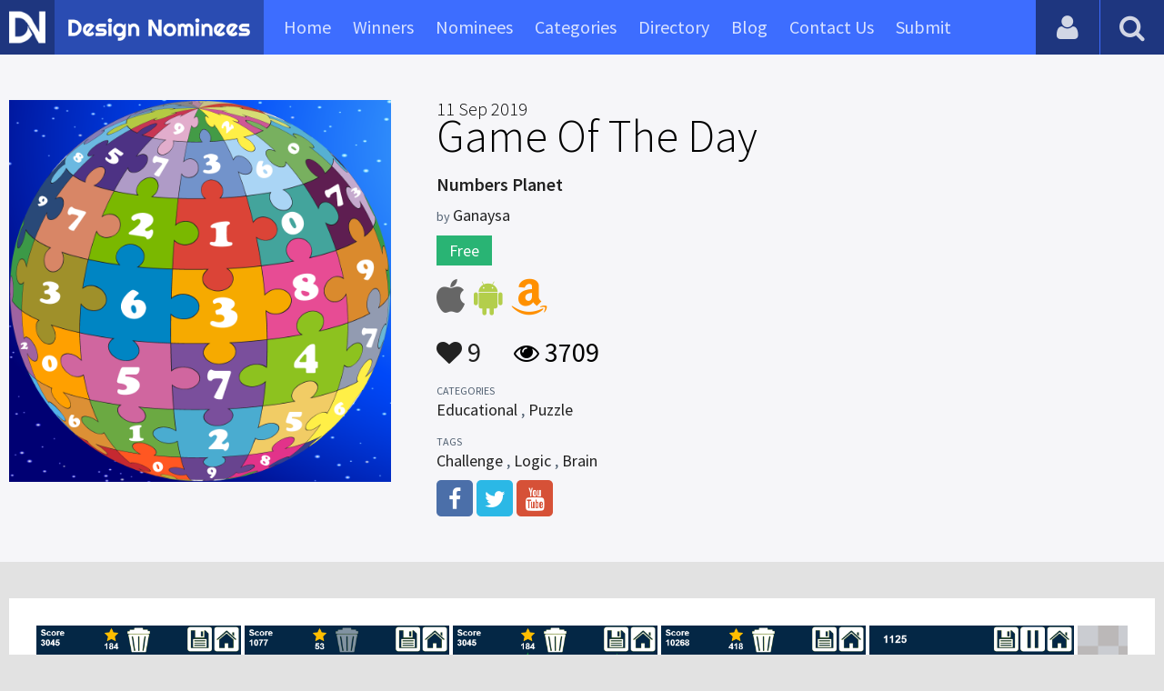

--- FILE ---
content_type: text/html; charset=UTF-8
request_url: https://www.designnominees.com/games/numbers-planet
body_size: 6477
content:
<!DOCTYPE HTML>
<html>
<head>
      <meta http-equiv="Content-Type" content="text/html; charset=UTF-8">
  <meta name="viewport" content="width=device-width, initial-scale=1, maximum-scale=1.0, user-scalable=no">
  <title>Collection of number puzzles, math games and logic puzzle games for the whole family adults and kids</title>
  <meta name="title" content="Collection of number puzzles, math games and logic puzzle games for the whole family adults and kids">
  <meta name="description" content="Collection of number puzzles, math games and logic puzzle games for the whole family adults and kids">
  <meta name="keywords" content="math games,Educational,Puzzle,Challenge,Logic,Brain">
       <meta property="og:url" content="https://www.designnominees.com/games/numbers-planet" />
  <meta property="og:title" content="Collection of number puzzles, math games and logic puzzle games for the whole family adults and kids" />
  <meta property="og:description" content="Collection of number puzzles, math games and logic puzzle games for the whole family adults and kids" />
  <meta property="og:image" content="https://www.designnominees.com/application/upload/Apps/2019/09/numbers-planet-197.png" />
  <meta name="twitter:card" content="summary_large_image"/>
  <meta name="twitter:description" content="Collection of number puzzles, math games and logic puzzle games for the whole family adults and kids"/>
  <meta name="twitter:title" content="Collection of number puzzles, math games and logic puzzle games for the whole family adults and kids"/>
  <meta name="twitter:site" content="@DesignNominees"/>
  <meta name="twitter:domain" content="DesignNomineess"/>
  <meta name="twitter:creator" content="@DesignNominees"/>
  <meta name="twitter:image:src" content="https://www.designnominees.com/application/upload/Apps/2019/09/numbers-planet-197.png" />
  <link rel="canonical" href="https://www.designnominees.com/games/numbers-planet" />
  <link rel="apple-touch-icon" sizes="57x57" href="//www.designnominees.com/application/assets/public/images/icons/apple-icon-57x57.png">
  <link rel="apple-touch-icon" sizes="60x60" href="//www.designnominees.com/application/assets/public/images/icons/apple-icon-60x60.png">
  <link rel="apple-touch-icon" sizes="72x72" href="//www.designnominees.com/application/assets/public/images/icons/apple-icon-72x72.png">
  <link rel="apple-touch-icon" sizes="76x76" href="//www.designnominees.com/application/assets/public/images/icons/apple-icon-76x76.png">
  <link rel="apple-touch-icon" sizes="114x114" href="//www.designnominees.com/application/assets/public/images/icons/apple-icon-114x114.png">
  <link rel="apple-touch-icon" sizes="120x120" href="//www.designnominees.com/application/assets/public/images/icons/apple-icon-120x120.png">
  <link rel="apple-touch-icon" sizes="144x144" href="//www.designnominees.com/application/assets/public/images/icons/apple-icon-144x144.png">
  <link rel="apple-touch-icon" sizes="152x152" href="//www.designnominees.com/application/assets/public/images/icons/apple-icon-152x152.png">
  <link rel="apple-touch-icon" sizes="180x180" href="//www.designnominees.com/application/assets/public/images/icons/apple-icon-180x180.png">
  <link rel="icon" type="image/png" sizes="192x192"  href="//www.designnominees.com/application/assets/public/images/icons/android-icon-192x192.png">
  <link rel="icon" type="image/png" sizes="32x32" href="//www.designnominees.com/application/assets/public/images/icons/favicon-32x32.png">
  <link rel="icon" type="image/png" sizes="96x96" href="//www.designnominees.com/application/assets/public/images/icons/favicon-96x96.png">
  <link rel="icon" type="image/png" sizes="16x16" href="//www.designnominees.com/application/assets/public/images/icons/favicon-16x16.png">

  <link href='https://fonts.googleapis.com/css?family=Source+Sans+Pro:400,300,600,700' rel='stylesheet' type='text/css'>
  <script src="https://cdn.onesignal.com/sdks/OneSignalSDK.js" async='async'></script>
  <script>
    var OneSignal = window.OneSignal || [];
    OneSignal.push(["init", {
      appId: "9f4f2d68-ba7b-4fdd-a136-7c6665e1797d",
      autoRegister: true, /* Set to true to automatically prompt visitors */
      subdomainName: 'https://designnominees.onesignal.com',   
      notifyButton: {
          enable: true /* Set to false to hide */
      }
    }]);
  </script>
  <script>
    var base_url="https://www.designnominees.com/";
    var IsLogin="";
    var redirect_url;
  </script>
    <link rel="stylesheet" type="text/css" href="//www.designnominees.com/application/assets/public/css/style.css">
    <link rel="stylesheet" type="text/css" href="//www.designnominees.com/application/assets/public/css/font-awesome.min.css">
    <link rel="stylesheet" type="text/css" href="//www.designnominees.com/application/assets/public/css/prism.css">
    <script src="//www.designnominees.com/application/assets/public/js/jquery-1.11.1.js"></script>
    <script src="//www.designnominees.com/application/assets/public/js/jquery.reveal.js"></script>
    <script src="//www.designnominees.com/application/assets/public/js/facebook.js"></script>
    <script src="//www.designnominees.com/application/assets/public/js/google.js"></script>
    <script src="//www.designnominees.com/application/assets/public/js/slick.min.js"></script>
    <script src="//www.designnominees.com/application/assets/public/js/header_general.js"></script>
    <script src="//www.designnominees.com/application/assets/public/js/prism.js"></script>

      <script>
    (function(i,s,o,g,r,a,m){i['GoogleAnalyticsObject']=r;i[r]=i[r]||function(){
          (i[r].q=i[r].q||[]).push(arguments)},i[r].l=1*new Date();a=s.createElement(o),
        m=s.getElementsByTagName(o)[0];a.async=1;a.src=g;m.parentNode.insertBefore(a,m)
    })(window,document,'script','https://www.google-analytics.com/analytics.js','ga');

    ga('create', 'UA-79142889-1', 'auto');
    ga('send', 'pageview');


    jQuery(function () {
      jQuery(".search_box").click(function()
      {
        $("#search").attr("action",base_url+$(this).attr('id'));
      });

    });

  </script>
  <script async src="//pagead2.googlesyndication.com/pagead/js/adsbygoogle.js"></script>
<script>
  (adsbygoogle = window.adsbygoogle || []).push({
    google_ad_client: "ca-pub-8394013770496590",
    enable_page_level_ads: true
  });
</script>
<body>
<div id="login" class="reveal-modal">
  <h1>Login</h1>
  <div class="login-form">
    <form action="javascript:;" name="login_form" id="login_form" method="post">
      <div class="field prepend-icon state-success" for="EmailAddress">
        <input name="EmailAddress" id="EmailAddress" type="text" placeholder="E-mail or username" class="form-input gui-input">
      </div>
      <div class="field prepend-icon state-success" for="Password">
        <input name="Password" type="password" id="Password" placeholder="Password" class="form-input gui-input">
      </div>
      <div class="LoginError"></div>
      <input name="Login" type="submit" value="Login" id="Login" class="btn blue block">
        <div class="row MT10">
            <div class="left">
                <!--<input name="" type="checkbox" value="">
                Remember me-->
            </div>
            <div class="right"><a href="https://www.designnominees.com/forgot-password" class="red-text underline">Forgot Password?</a></div>
        </div>
    </form>
  </div>
  <!--<div class="or-line"><span>or</span></div>
  <div class="row login-with">
    <div class="col-6"><a href="javascript:;" onclick="facebookLogin();" class="facebook btn"><i class="fa fa-facebook"></i> Login with Facebook</a></div>
    <div class="col-6"><a href="javascript:;" onclick="googleLogin();"  class="g-plus btn"><i class="fa fa-google-plus"></i> Login with Google</a></div>
  </div>-->
  <div class="register">Not a member yet? <a href="https://www.designnominees.com/register" class="blue-text">Register now</a></div>
  <a class="close-reveal-modal">&#215;</a> </div>
<div class="site-overlay"></div>
<div class="site-container">
  <div class="header">
    <div class="logo-icon"><a href="https://www.designnominees.com/"><img src="https://www.designnominees.com/application/assets/public/images/designnominees-icon.png" alt="Design Nominees" title="Design Nominees"></a></div>
    <div class="logo"><a href="https://www.designnominees.com/"><img src="https://www.designnominees.com/application/assets/public/images/designnominees.png" alt="Design Nominees" title="Design Nominees"></a></div>
   
    <div class="nav">
      <ul>
        <li><a href="https://www.designnominees.com/" >Home</a></li>
        <li><a href="javascript:;">Winners</a>
          <ul>
            <li><a href="https://www.designnominees.com/winners-websites" >Websites</a></li>
              <li><a href="https://www.designnominees.com/winners-themes" >Themes</a></li>
            <li><a href="https://www.designnominees.com/winners-apps" >Apps</a></li>
            <li><a href="https://www.designnominees.com/winners-games" >Games</a></li>
          </ul>
        </li>
        <li><a href="javascript:;">Nominees</a>
          <ul>
            <li><a href="https://www.designnominees.com/nominees-websites" >Websites</a></li>
            <li><a href="https://www.designnominees.com/nominees-themes" >Themes</a></li>
            <li><a href="https://www.designnominees.com/nominees-apps" >Apps</a></li>
            <li><a href="https://www.designnominees.com/nominees-games" >Games</a></li>
          </ul>
        </li>

        <li><a href="https://www.designnominees.com/categories" >Categories</a></li>
        <li><a href="https://www.designnominees.com/directory" >Directory</a></li>
        <li><a href="https://www.designnominees.com/blog" >Blog</a></li>
        <li><a href="https://www.designnominees.com/contact-us" >Contact Us</a></li>
        <li ><a href="javascript:;" class="submit-now"><span>Submit</span></a>
            <ul>
                <li><a href="https://www.designnominees.com/site-submission" >Submit Website</a></li>
                <li><a href="https://www.designnominees.com/theme-submission" >Submit Theme</a></li>
                <li><a href="https://www.designnominees.com/app-submission" >Submit App</a></li>
                <li><a href="https://www.designnominees.com/game-submission" >Submit Game</a></li>
            </ul>
        </li>
       

      </ul>
    </div>
    <a class="search-icon" href="javascript:;"><i class="fa fa-search"></i><i class="fa fa-times"></i></a>
    <div class="user-login"><a href="javascript:;" class="user-login-icon"><i class="fa fa-user"></i></a>
      <ul>
                  <li><a data-reveal-id="login" href="javascript:;">Login</a></li>
          <li><a href="https://www.designnominees.com/register">Register</a></li>
                </ul>
    </div>
	<a id="nav-icon" href="javascript:;"><span></span> <span></span> <span></span></a>
  </div>
  <div class="site-main">
    <div class="search">
      <div class="search-wrapper">
                <form action="https://www.designnominees.com/search-website" method="post" name="search" id="search">
          <input type="text" placeholder="Search ..." id="Search" name="Search" autofocus="" value="">
          <button class="search-submit" name="submit" type="submit"><i class="fa fa-search"></i></button>
          <div class="filter">
          	<div>
              <label>
                <input type="radio" value="1"  class="search_box"  id="search-website"  name="search_box" checked=checked>
                <span class="check"></span> Website </label>
            </div>
            <div>
                  <label>
                      <input type="radio" value="1"  class="search_box"  id="search-theme"  name="search_box" >
                      <span class="check"></span> Theme </label>
            </div>
          	<div>
              <label>
                <input type="radio" value="3" id="search-games" class="search_box"   name="search_box" >
                <span class="check"></span> Game </label>
            </div>
          	<div>
              <label>
                <input type="radio"value="2" id="search-apps" class="search_box"  name="search_box" >
                <span class="check"></span> App </label>
            </div>

              <div>
                  <label>
                      <input type="radio"value="2" id="search-articles" class="search_box"  name="search_box" >
                      <span class="check"></span> Article </label>
              </div>

            <div>
              <label>
                <input type="radio" value="4" id="search-profiles" class="search_box" name="search_box"  >
                <span class="check"></span> Profile </label>
            </div>
          </div>
        </form>
      </div>
    </div><script type='text/javascript' src='https://www.designnominees.com/application/assets/public/js/jquery.fancybox.js'></script>
<link type='text/css' rel='stylesheet' href='https://www.designnominees.com/application/assets/public/css/jquery.fancybox.css' />
<script id="dsq-count-scr" src="//DesignNominees.disqus.com/count.js" async></script>
<script>
$(document).ready(function(){
	$('.fancybox').fancybox();
});
</script>

<div class="app-details">
  <div class="light-bg">
    <div class="container">
      <div class="row">
        <div class="col-4 app-icon"><img alt="Numbers Planet" src="https://www.designnominees.com/application/upload/Apps/2019/09/numbers-planet-197.png"></div>
        <div class="col-8">
          <div class="app-content">
          	 					  <h1><span>11 Sep 2019</span> Game Of The Day</h1>

					  

            <h2>Numbers Planet</h2>
            <h3>by <span>
                            Ganaysa                            </span></h3>
                        <div class="price free">Free</div>
                        <div class="store-link">
              <a  href="https://itunes.apple.com/app/id1451594331" class="app-store" target="_blank"><i class="fa fa-apple"></i></a><a  href="https://play.google.com/store/apps/details?id=air.Ganaysa.NumbersPlanet" class="play-store" target="_blank"><i class="fa fa-android"></i></a><a  href="https://www.amazon.com/dp/B07M6D2CB7/" class="amazon-store" target="_blank"><i class="fa fa-amazon"></i></a>            </div>
            <div class="app-fot">
              <div class="like-count">
                                <a href="javascript:;" AppID="13273" class="Liked" Count="9"><i class="fa fa-heart"></i> 9</a>
                              </div>
              <div class="view-count"><i class="fa fa-eye"></i> 3709</div>
            </div>
            <div class="app-details">
            <small>Categories</small>
                <div class="categories-list">                        <a href="https://www.designnominees.com/categories/games/educational">Educational</a>
            ,             <a href="https://www.designnominees.com/categories/games/puzzle">Puzzle</a>
            </div>
                <small>Tags</small>
                <div class="categories-list">                        <a href="https://www.designnominees.com/tags/games/challenge">Challenge</a>
            ,             <a href="https://www.designnominees.com/tags/games/logic">Logic</a>
            ,             <a href="https://www.designnominees.com/tags/games/brain">Brain</a>
            </div>
                            <div class="more-info">
                                                <a href="https://www.facebook.com/GanaysaPage" class="facebook" target="_blank" rel="nofollow"><i class="fa fa-facebook"></i></a>
                                                <a href="https://twitter.com/goodamr" class="twitter" target="_blank" rel="nofollow"><i class="fa fa-twitter"></i></a>
                
                  
                                                <a href="https://www.youtube.com/watch?v=O_CeovHR970" class="youtube" target="_blank" rel="nofollow"><i class="fa fa-youtube"></i></a>
                              </div>
                          </div>
          </div>
        </div>
      </div>
    </div>
  </div>
  <div class="container">
    <div class="app-details-dec">
      <div class="app-slider">
        <ul>
                    <li><a class="fancybox" href="https://www.designnominees.com/application/upload/Apps/2019/09/numbers-planet-59.png" data-fancybox-group="gallery" ><img alt="Numbers Planet" src="https://www.designnominees.com/application/upload/Apps/2019/09/numbers-planet-59.png"></a></li>
                    <li><a class="fancybox" href="https://www.designnominees.com/application/upload/Apps/2019/09/numbers-planet-72.png" data-fancybox-group="gallery" ><img alt="Numbers Planet" src="https://www.designnominees.com/application/upload/Apps/2019/09/numbers-planet-72.png"></a></li>
                    <li><a class="fancybox" href="https://www.designnominees.com/application/upload/Apps/2019/09/numbers-planet-43.png" data-fancybox-group="gallery" ><img alt="Numbers Planet" src="https://www.designnominees.com/application/upload/Apps/2019/09/numbers-planet-43.png"></a></li>
                    <li><a class="fancybox" href="https://www.designnominees.com/application/upload/Apps/2019/09/numbers-planet-153.png" data-fancybox-group="gallery" ><img alt="Numbers Planet" src="https://www.designnominees.com/application/upload/Apps/2019/09/numbers-planet-153.png"></a></li>
                    <li><a class="fancybox" href="https://www.designnominees.com/application/upload/Apps/2019/09/numbers-planet-117.png" data-fancybox-group="gallery" ><img alt="Numbers Planet" src="https://www.designnominees.com/application/upload/Apps/2019/09/numbers-planet-117.png"></a></li>
                    <li><a class="fancybox" href="https://www.designnominees.com/application/upload/Apps/2019/09/numbers-planet-53.png" data-fancybox-group="gallery" ><img alt="Numbers Planet" src="https://www.designnominees.com/application/upload/Apps/2019/09/numbers-planet-53.png"></a></li>
                    <li><a class="fancybox" href="https://www.designnominees.com/application/upload/Apps/2019/09/numbers-planet-133.png" data-fancybox-group="gallery" ><img alt="Numbers Planet" src="https://www.designnominees.com/application/upload/Apps/2019/09/numbers-planet-133.png"></a></li>
                    <li><a class="fancybox" href="https://www.designnominees.com/application/upload/Apps/2019/09/numbers-planet-62.png" data-fancybox-group="gallery" ><img alt="Numbers Planet" src="https://www.designnominees.com/application/upload/Apps/2019/09/numbers-planet-62.png"></a></li>
                    <li><a class="fancybox" href="https://www.designnominees.com/application/upload/Apps/2019/09/numbers-planet-146.png" data-fancybox-group="gallery" ><img alt="Numbers Planet" src="https://www.designnominees.com/application/upload/Apps/2019/09/numbers-planet-146.png"></a></li>
                  </ul>
      </div>
      <h6>Description</h6>
      <p>★ 50 simple &amp; challenging games and puzzles of numbers and math.<br />
★ Universal: supports both phone &amp; tablet devices (Android + iPhone + iPad + &nbsp;Amazon Kindle Fire) with consistent and comfortable UI.<br />
★ All games can be played offline without internet.<br />
★ All games are suitable for the whole family adults and kids.<br />
★ All games have save button to save playing progress and resume it later.</p>

<p>It is a good choice to spend your free time for adults and kids. You can enjoy all fun of number games, cool math games, logic puzzle games, brain teaser, and mind blowing in this free super numbers puzzle.</p>

<p><br />
<u>The games can be grouped into 4 categories:-</u></p>

<p><u>Merge Numbers Games:</u> you merge and join the same numbers into the next higher numbers:-<br />
★ Connect n Merge Numbers<br />
★ Connect n Merge Numbers 2048<br />
★ Swap n Merge Numbers<br />
★ Swap n Merge Numbers 2048<br />
★ Tap n Merge Numbers<br />
★ Tap n Merge Numbers 2048<br />
★ Drop n Merge Numbers | Columns Plus<br />
★ Drop n Merge Numbers | Columns 2048<br />
★ Draw n Merge Numbers<br />
★ Draw n Merge Numbers 2048<br />
★ Drag n Merge Numbers<br />
★ Merge Dominoes<br />
★ 2048<br />
★ 2048 Match 3<br />
★ Tired of 2048? Try 33<br />
★ 33 Match 3</p>

<p><br />
<u>Clear Numbers Games:</u> you remove the same numbers from the grid:-<br />
★ Connect n Clear Numbers<br />
★ Connect n Clear Numbers 2048<br />
★ Swap n Clear Numbers<br />
★ Swap n Clear Numbers 2048<br />
★ Tap n Clear Numbers<br />
★ Tap n Clear Numbers 2048<br />
★ Drop n Clear Numbers | Columns<br />
★ Drop n Clear Numbers | Columns 2048<br />
★ Draw n Clear Numbers<br />
★ Draw n Clear Numbers 2048<br />
★ Drag n Clear Numbers</p>

<p><br />
<u>Arithmetic Games:</u> you do math calculations:-<br />
★ Math Addition<br />
★ Math Subtraction<br />
★ Math Multiplication<br />
★ Math Division<br />
★ 1 + 2 = 3<br />
★ 1 + 2 = 3 Duel<br />
★ Arithmetic Challenge<br />
★ Arithmetic Duel<br />
★ Dominoes make 20<br />
★ Match Cards Difficult Level</p>

<p><br />
<u>Logic Puzzle Games:</u> you do some mental thinking and brain training:-<br />
★ XO/Tic Tac Toe<br />
★ XO Duel<br />
★ Numbers Battle<br />
★ Numbers Clock<br />
★ Sliding Numbers Puzzle<br />
★ Touch Numbers in Order<br />
★ Match Cards Easy Level<br />
★ Match Cards Medium Level<br />
★ Who jumps? 1 or 2<br />
★ Falling Blocks<br />
★ Color Arrow<br />
★ Classic Snake<br />
★ Chess Knight</p>

<p><br />
The games are smart puzzles collection, smart number games, math games, math puzzles, numbers games, numbers puzzles, brain games and educational games.</p>

<p><br />
The game supports 14 languages: English &ndash; Arabic &ndash; French &ndash; Spanish &ndash; German &ndash; Japanese &ndash; Chinese &ndash; Urdu &ndash; Hindi &ndash; Italian &ndash; Portuguese &ndash; Turkish &ndash; Russian &ndash; Korean. The translations are done using Google Translate for all languages except English and Arabic. If you&rsquo;d like to participate in translating the game content into your native language, please send an email to: playstore.ganaysa@gmail.com</p>

<p><br />
If you are left-handed: you can change the position of the buttons to the left of the screen from the settings page.<br />
More games will be added to the planet in the near future.</p>

<p><br />
Feel free to tell us your feedback, ideas, suggestions, requests, bugs and rate our numbers game.</p>

<p><br />
Play, enjoy and have fun !</p>
      <!--<div id="disqus_thread"></div>-->
      <script>
              /**
               *  RECOMMENDED CONFIGURATION VARIABLES: EDIT AND UNCOMMENT THE SECTION BELOW TO INSERT DYNAMIC VALUES FROM YOUR PLATFORM OR CMS.
               *  LEARN WHY DEFINING THESE VARIABLES IS IMPORTANT: https://disqus.com/admin/universalcode/#configuration-variables
               */
              /*
               var disqus_config = function () {
               this.page.url = PAGE_URL;  // Replace PAGE_URL with your page's canonical URL variable
               this.page.identifier = PAGE_IDENTIFIER; // Replace PAGE_IDENTIFIER with your page's unique identifier variable
               };
               */
              (function() {  // DON'T EDIT BELOW THIS LINE
                  var d = document, s = d.createElement('script');

                  s.src = '//designnominees.disqus.com/embed.js';

                  s.setAttribute('data-timestamp', +new Date());
                  (d.head || d.body).appendChild(s);
              })();
          </script>
      <noscript>
      Please enable JavaScript to view the <a href="https://disqus.com/?ref_noscript" rel="nofollow">comments powered by Disqus.</a>
      </noscript>
    </div>
  </div>
</div>
<div class="container PTB50">
  <div class="sub-hd">

	  		  <h1>Related Games</h1>
		  
  </div>
  <div class="app-list">
    <ul>
            <li>
                  <div class="app-icon"><a href="https://www.designnominees.com/apps/one-pic-one-word"><img alt="One Pic One Word" src="https://www.designnominees.com/application/upload/Apps/2018/10/one-pic-one-word-181.png"></a> <span class="app-link"> <span class="store-link">
          <a   href="https://play.google.com/store/apps/details?id=com.kingstudio.one.pic.word.puzzle" class="play-store" target="_blank"><i class="fa fa-android"></i></a>          </span>
									<span class="date">Nominees 06 Oct 2018 </span>
				
				</span>
				  </div>
        <h2>
                            <a href="https://www.designnominees.com/games/one-pic-one-word">One Pic One Word</a>
                        </h2>
        <h3>by <span>
                    King Studio                    </span></h3>
        <div class="app-fot">
          <div class="like-count">
                        <a href="javascript:;" AppID="9387" class="Liked" Count="7"><i class="fa fa-heart"></i> 7</a>
                      </div>
          <div class="view-count"><i class="fa fa-eye"></i> 2004</div>
        </div>
      </li>
            <li>
                  <div class="app-icon"><a href="https://www.designnominees.com/apps/910-tremendous-escape-5"><img alt="910 Tremendous Escape 5" src="https://www.designnominees.com/application/upload/Apps/2016/09/910-tremendous-escape-5-89.png"></a> <span class="app-link"> <span class="store-link">
          <a rel="nofollow" href="https://itunes.apple.com/in/app/910-tremendous-escape-5/id1144463670?mt=8" class="app-store" target="_blank"><i class="fa fa-apple"></i></a>          </span>
									<span class="date">Nominees 05 Sep 2016 </span>
				
				</span>
				  </div>
        <h2>
                            <a href="https://www.designnominees.com/games/910-tremendous-escape-5">910 Tremendous Escape 5</a>
                        </h2>
        <h3>by <span>
                    <a href="https://www.designnominees.com/profile/enagames">Enagames</a>
                    </span></h3>
        <div class="app-fot">
          <div class="like-count">
                        <a href="javascript:;" AppID="767" class="Liked" Count="11"><i class="fa fa-heart"></i> 11</a>
                      </div>
          <div class="view-count"><i class="fa fa-eye"></i> 2601</div>
        </div>
      </li>
            <li>
          					<div class="tpa-ribbon">
						<div class="label">GOTD</div>
					</div>
					                <div class="app-icon"><a href="https://www.designnominees.com/apps/room-escape-fantasy-reverie"><img alt="Room Escape Fantasy - Reverie" src="https://www.designnominees.com/application/upload/Apps/2019/04/room-escape-fantasy-reverie-113.png"></a> <span class="app-link"> <span class="store-link">
          <a  rel="nofollow" href="https://play.google.com/store/apps/details?id=air.com.hfg.reverie.escape.room.mystery.brain.adventure.door" class="play-store" target="_blank"><i class="fa fa-android"></i></a>          </span>
										<span class="date">GOTD 07 Jul 2021 </span>
						
				</span>
				  </div>
        <h2>
                            <a href="https://www.designnominees.com/games/room-escape-fantasy-reverie">Room Escape Fantasy - Reverie</a>
                        </h2>
        <h3>by <span>
                    <a href="https://www.designnominees.com/profile/hiddenfungames">HiddenFunGames</a>
                    </span></h3>
        <div class="app-fot">
          <div class="like-count">
                        <a href="javascript:;" AppID="11548" class="Liked" Count="20"><i class="fa fa-heart"></i> 20</a>
                      </div>
          <div class="view-count"><i class="fa fa-eye"></i> 4074</div>
        </div>
      </li>
          </ul>
  </div>
			<div class="text-center PT20"><a href="https://www.designnominees.com/nominees-games" class="btn blue gradient rounded">View All Related Games</a></div>
	

</div>
<div class="footer">
    <div class="container">
      <div class="row">
        <div class="col-6">
        	 <a href="https://www.designnominees.com/blog">Blog</a>|<a href="https://www.designnominees.com/contact-us">Contact Us</a>|<a href="https://www.designnominees.com/certificate">Certificate</a> | <a href="https://www.designnominees.com/terms-condition">Terms & Conditions</a><br />
All rights reserved &copy; 2026 DesignNominees.com
        </div>
        <div class="col-6">
        	<div class="social"><a href="https://www.facebook.com/DesignNominees" target="_blank" title="Facebook" class="facebook"><i class="fa fa-facebook"></i></a> <a href="http://twitter.com/DesignNominees" target="_blank" title="Twitter" class="twitter"><i class="fa fa-twitter"></i></a> <a href="http://pinterest.com/DesignNominees" target="_blank" title="Pinterest" class="pinterest"><i class="fa fa-pinterest-p"></i></a> <a href="http://feeds.feedburner.com/DesignNominees" target="_blank" title="Rss" class="rss"><i class="fa fa-rss"></i></a> </div>
        </div>
      </div>
    </div>
  </div>
</div>
</div>

 <script type='text/javascript' src='https://www.designnominees.com/application/assets/admin/js/admin-tools/admin-forms/js/jquery.validate.min.js'></script>
<script type='text/javascript' src='https://www.designnominees.com/application/assets/public/js/footer_general.js'></script>
</body>
</html>


--- FILE ---
content_type: text/html
request_url: https://content.googleapis.com/static/proxy.html?usegapi=1&jsh=m%3B%2F_%2Fscs%2Fabc-static%2F_%2Fjs%2Fk%3Dgapi.lb.en.OE6tiwO4KJo.O%2Fd%3D1%2Frs%3DAHpOoo_Itz6IAL6GO-n8kgAepm47TBsg1Q%2Fm%3D__features__
body_size: -187
content:
<!DOCTYPE html>
<html>
<head>
<title></title>
<meta http-equiv="X-UA-Compatible" content="IE=edge" />
<script nonce="mSRPxBUACrfrJpM17bxsFg">
  window['startup'] = function() {
    googleapis.server.init();
  };
</script>
<script src="https://apis.google.com/js/googleapis.proxy.js?onload=startup" async defer nonce="mSRPxBUACrfrJpM17bxsFg"></script>
</head>
<body>
</body>
</html>


--- FILE ---
content_type: text/html; charset=utf-8
request_url: https://www.google.com/recaptcha/api2/aframe
body_size: 269
content:
<!DOCTYPE HTML><html><head><meta http-equiv="content-type" content="text/html; charset=UTF-8"></head><body><script nonce="1TgtW5WuVN9jO4Q8uK1YCQ">/** Anti-fraud and anti-abuse applications only. See google.com/recaptcha */ try{var clients={'sodar':'https://pagead2.googlesyndication.com/pagead/sodar?'};window.addEventListener("message",function(a){try{if(a.source===window.parent){var b=JSON.parse(a.data);var c=clients[b['id']];if(c){var d=document.createElement('img');d.src=c+b['params']+'&rc='+(localStorage.getItem("rc::a")?sessionStorage.getItem("rc::b"):"");window.document.body.appendChild(d);sessionStorage.setItem("rc::e",parseInt(sessionStorage.getItem("rc::e")||0)+1);localStorage.setItem("rc::h",'1768373577786');}}}catch(b){}});window.parent.postMessage("_grecaptcha_ready", "*");}catch(b){}</script></body></html>